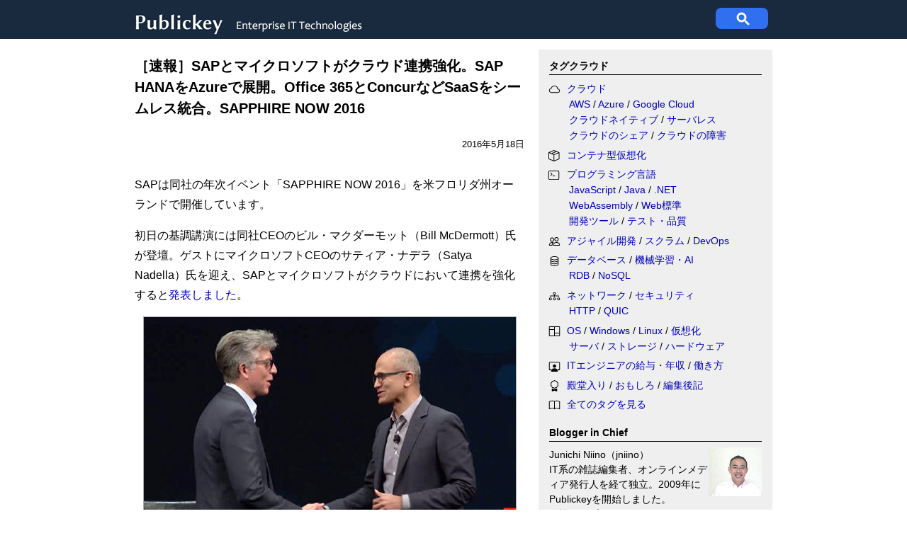

--- FILE ---
content_type: text/html; charset=utf-8
request_url: https://www.google.com/recaptcha/api2/aframe
body_size: 268
content:
<!DOCTYPE HTML><html><head><meta http-equiv="content-type" content="text/html; charset=UTF-8"></head><body><script nonce="0oZXS2KQX6vEVCrH9r-85Q">/** Anti-fraud and anti-abuse applications only. See google.com/recaptcha */ try{var clients={'sodar':'https://pagead2.googlesyndication.com/pagead/sodar?'};window.addEventListener("message",function(a){try{if(a.source===window.parent){var b=JSON.parse(a.data);var c=clients[b['id']];if(c){var d=document.createElement('img');d.src=c+b['params']+'&rc='+(localStorage.getItem("rc::a")?sessionStorage.getItem("rc::b"):"");window.document.body.appendChild(d);sessionStorage.setItem("rc::e",parseInt(sessionStorage.getItem("rc::e")||0)+1);localStorage.setItem("rc::h",'1762015794099');}}}catch(b){}});window.parent.postMessage("_grecaptcha_ready", "*");}catch(b){}</script></body></html>

--- FILE ---
content_type: text/javascript
request_url: https://free.ranklet4.com/widgets/zwTpoj1qFRtK1F67ZUK4.js
body_size: 1844
content:
(()=>{var l,e=document.getElementById("ranklet4-zwTpoj1qFRtK1F67ZUK4"),t=document.createElement("style"),i=(t.innerHTML='@charset "UTF-8";.ranklet-credit{margin-top:8px;margin-left:auto;font-size:.75rem;text-align:right;display:block!important}.ranklet-credit a{padding:2px 4px;background:#666;color:#fff;text-decoration:none;transition:.2s background ease-out}.ranklet-credit a:hover{background:#a2a2a2}.ranklet-credit a::after{content:"▶︎";margin-left:3px;font-size:.675rem}',e.after(t),e.innerHTML='<h4>人気記事ランキング（過去7日間）</h4>\n<ol>\n<li><a href="https:&#x2F;&#x2F;www.publickey1.jp&#x2F;blog&#x2F;25&#x2F;vs_codecopilotplan.html" class="ranklet-link">VS Code、Copilotが仕様作成を支援する「Planモード」が追加</a></li>\n<li><a href="https:&#x2F;&#x2F;www.publickey1.jp&#x2F;blog&#x2F;25&#x2F;githubaiagent_hqgithubclaudecodexdevinai.html" class="ranklet-link">［速報］GitHub、AIエージェントを統べる「Agent HQ」構想を発表。ClaudeやCodex、Devinなど他社AIエージェントも利用可能に</a></li>\n<li><a href="https:&#x2F;&#x2F;www.publickey1.jp&#x2F;blog&#x2F;25&#x2F;appleswift_sdk_for_androidswiftandroid.html" class="ranklet-link">Apple、「Swift SDK for Android」プレビュー公開。Swift言語でAndroid対応アプリを開発</a></li>\n<li><a href="https:&#x2F;&#x2F;www.publickey1.jp&#x2F;blog&#x2F;25&#x2F;github_copilot_coding_agentslack.html" class="ranklet-link">［速報］GitHub Copilot Coding AgentがSlackとの連携機能を搭載</a></li>\n<li><a href="https:&#x2F;&#x2F;www.publickey1.jp&#x2F;blog&#x2F;25&#x2F;githubmission_controlaiagent_hq.html" class="ranklet-link">［速報］GitHub、新機能「Mission control」を発表。得意分野が異なるAIエージェントをタスクに割り当てるなど、「Agent HQ」構想に対応</a></li>\n<li><a href="https:&#x2F;&#x2F;www.publickey1.jp&#x2F;blog&#x2F;25&#x2F;rails_81markdown.html" class="ranklet-link">Rails 8.1正式リリース。長時間かかるタスクの一時停止と再開やMarkdownレンダリングなど新機能</a></li>\n<li><a href="https:&#x2F;&#x2F;www.publickey1.jp&#x2F;blog&#x2F;25&#x2F;24365.html" class="ranklet-link">さくらインターネット、さくらのクラウド向けに24時間365日対応の有償サポートを提供開始</a></li>\n<li><a href="https:&#x2F;&#x2F;www.publickey1.jp&#x2F;blog&#x2F;25&#x2F;aws_kiro.html" class="ranklet-link">AWS Kiroのウェイトリストが終了、誰でも利用可能に。スペックファイルの指定や時間のかかるコマンドのバックグラウンド実行など新機能も</a></li>\n<li><a href="https:&#x2F;&#x2F;www.publickey1.jp&#x2F;blog&#x2F;25&#x2F;webviteaiviteagent_mode.html" class="ranklet-link">Webアプリの統合開発ツールチェーン「Vite+」が登場。AIがVite+を使いこなすためのAgent Modeなど計画</a></li>\n<li><a href="https:&#x2F;&#x2F;www.publickey1.jp&#x2F;blog&#x2F;25&#x2F;aiproject_codeguard.html" class="ranklet-link">シスコ、AIにセキュアなコードを生成させるためのルールセット「Project CodeGuard」をオープンソースで公開</a></li>\n</ol>\n\n<div class="ranklet-credit">\n  <a href="https://ranklet4.com/" target="_blank">無料で人気ランキング GA4対応 Ranklet4</a>\n</div>',{"https://www.publickey1.jp/blog/25/vs_codecopilotplan.html":"https://free.ranklet4.com/click?id=zwTpoj1qFRtK1F67ZUK4&rank=1&url=https%3A%2F%2Fwww.publickey1.jp%2Fblog%2F25%2Fvs_codecopilotplan.html","https://www.publickey1.jp/blog/25/githubaiagent_hqgithubclaudecodexdevinai.html":"https://free.ranklet4.com/click?id=zwTpoj1qFRtK1F67ZUK4&rank=2&url=https%3A%2F%2Fwww.publickey1.jp%2Fblog%2F25%2Fgithubaiagent_hqgithubclaudecodexdevinai.html","https://www.publickey1.jp/blog/25/appleswift_sdk_for_androidswiftandroid.html":"https://free.ranklet4.com/click?id=zwTpoj1qFRtK1F67ZUK4&rank=3&url=https%3A%2F%2Fwww.publickey1.jp%2Fblog%2F25%2Fappleswift_sdk_for_androidswiftandroid.html","https://www.publickey1.jp/blog/25/github_copilot_coding_agentslack.html":"https://free.ranklet4.com/click?id=zwTpoj1qFRtK1F67ZUK4&rank=4&url=https%3A%2F%2Fwww.publickey1.jp%2Fblog%2F25%2Fgithub_copilot_coding_agentslack.html","https://www.publickey1.jp/blog/25/githubmission_controlaiagent_hq.html":"https://free.ranklet4.com/click?id=zwTpoj1qFRtK1F67ZUK4&rank=5&url=https%3A%2F%2Fwww.publickey1.jp%2Fblog%2F25%2Fgithubmission_controlaiagent_hq.html","https://www.publickey1.jp/blog/25/rails_81markdown.html":"https://free.ranklet4.com/click?id=zwTpoj1qFRtK1F67ZUK4&rank=6&url=https%3A%2F%2Fwww.publickey1.jp%2Fblog%2F25%2Frails_81markdown.html","https://www.publickey1.jp/blog/25/24365.html":"https://free.ranklet4.com/click?id=zwTpoj1qFRtK1F67ZUK4&rank=7&url=https%3A%2F%2Fwww.publickey1.jp%2Fblog%2F25%2F24365.html","https://www.publickey1.jp/blog/25/aws_kiro.html":"https://free.ranklet4.com/click?id=zwTpoj1qFRtK1F67ZUK4&rank=8&url=https%3A%2F%2Fwww.publickey1.jp%2Fblog%2F25%2Faws_kiro.html","https://www.publickey1.jp/blog/25/webviteaiviteagent_mode.html":"https://free.ranklet4.com/click?id=zwTpoj1qFRtK1F67ZUK4&rank=9&url=https%3A%2F%2Fwww.publickey1.jp%2Fblog%2F25%2Fwebviteaiviteagent_mode.html","https://www.publickey1.jp/blog/25/aiproject_codeguard.html":"https://free.ranklet4.com/click?id=zwTpoj1qFRtK1F67ZUK4&rank=10&url=https%3A%2F%2Fwww.publickey1.jp%2Fblog%2F25%2Faiproject_codeguard.html"});window.navigator.sendBeacon&&window.IntersectionObserver&&((l=new window.IntersectionObserver(function(t){t.forEach(function(t){t.isIntersecting&&(l.unobserve(e),window.navigator.sendBeacon("https://free.ranklet4.com/impression?id=zwTpoj1qFRtK1F67ZUK4"))})},{threshold:.5})).observe(e),t=e.getElementsByTagName("a"),Array.prototype.slice.call(t).forEach(function(t){var l=i[t.href];l&&t.addEventListener("click",function(t){window.navigator.sendBeacon(l)})}))})();